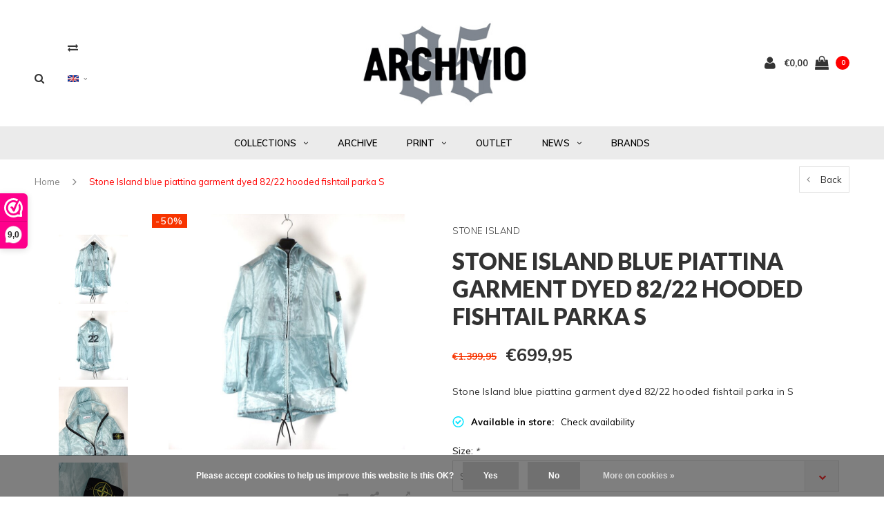

--- FILE ---
content_type: text/html;charset=utf-8
request_url: https://www.archivio85.com/en/stone-island-blue-piattina-garment-dyed-145579387.html
body_size: 16563
content:
<!DOCTYPE html>
<html lang="en">
  <head>
    
    <meta charset="utf-8"/>
<!-- [START] 'blocks/head.rain' -->
<!--

  (c) 2008-2026 Lightspeed Netherlands B.V.
  http://www.lightspeedhq.com
  Generated: 29-01-2026 @ 23:51:45

-->
<link rel="canonical" href="https://www.archivio85.com/en/stone-island-blue-piattina-garment-dyed-145579387.html"/>
<link rel="alternate" href="https://www.archivio85.com/en/index.rss" type="application/rss+xml" title="New products"/>
<link href="https://cdn.webshopapp.com/assets/cookielaw.css?2025-02-20" rel="stylesheet" type="text/css"/>
<meta name="robots" content="noodp,noydir"/>
<meta name="google-site-verification" content="bJsFfsgpuk5nRM696mK5Ws5d5k5dzCQeeZQa_FHBZrI"/>
<meta property="og:url" content="https://www.archivio85.com/en/stone-island-blue-piattina-garment-dyed-145579387.html?source=facebook"/>
<meta property="og:site_name" content="Archivio85"/>
<meta property="og:title" content="Stone Island blue piattina garment dyed 82/22 hooded fishtail parka S"/>
<meta property="og:description" content="Order your vintage Stone Island gear at Archivio85|Same day dispatch|Shipping from Holland|Safe payment|14 Days no hassle returns. "/>
<meta property="og:image" content="https://cdn.webshopapp.com/shops/278898/files/435568403/stone-island-stone-island-blue-piattina-garment-dy.jpg"/>
<!--[if lt IE 9]>
<script src="https://cdn.webshopapp.com/assets/html5shiv.js?2025-02-20"></script>
<![endif]-->
<!-- [END] 'blocks/head.rain' -->
    <title>Stone Island blue piattina garment dyed 82/22 hooded fishtail parka S - Archivio85</title>
    <meta name="description" content="Order your vintage Stone Island gear at Archivio85|Same day dispatch|Shipping from Holland|Safe payment|14 Days no hassle returns. " />
    <meta name="keywords" content="Archivio85, Stone Island, vintage, archive, archivio, archive piece" />
    <meta name="viewport" content="width=device-width, initial-scale=1.0">
    <meta name="apple-mobile-web-app-capable" content="yes">
    <meta name="apple-mobile-web-app-status-bar-style" content="black">
    
    <link rel="shortcut icon" href="https://cdn.webshopapp.com/shops/278898/themes/117410/assets/favicon.ico?20220918133240" type="image/x-icon" />
    <link rel="preload" href="https://fonts.googleapis.com/css?family=Muli:300,400,500,600,700,800,900%7CLato:300,400,500,600,700,800,900&display=swap" as="style">
    <link rel="stylesheet" href="https://fonts.googleapis.com/css?family=Muli:300,400,500,600,700,800,900%7CLato:300,400,500,600,700,800,900&display=swap" type="text/css">
    <link rel="stylesheet" href="https://cdn.webshopapp.com/shops/278898/themes/117410/assets/bootstrap.css?2023102520480820210105161835">
    <link rel="stylesheet" href="https://cdn.webshopapp.com/shops/278898/themes/117410/assets/font-awesome-min.css?2023102520480820210105161835">
    <link rel="stylesheet" href="https://cdn.webshopapp.com/shops/278898/themes/117410/assets/ionicons.css?2023102520480820210105161835">
    <link rel="stylesheet" href="https://cdn.webshopapp.com/shops/278898/themes/117410/assets/transition.css?2023102520480820210105161835">
    <link rel="stylesheet" href="https://cdn.webshopapp.com/shops/278898/themes/117410/assets/dropdown.css?2023102520480820210105161835">
    <link rel="stylesheet" href="https://cdn.webshopapp.com/shops/278898/themes/117410/assets/checkbox.css?2023102520480820210105161835">
    <link rel="stylesheet" href="https://cdn.webshopapp.com/shops/278898/themes/117410/assets/owl-carousel.css?2023102520480820210105161835">
    <link rel="stylesheet" href="https://cdn.webshopapp.com/shops/278898/themes/117410/assets/jquery-fancybox.css?2023102520480820210105161835">
    <link rel="stylesheet" href="https://cdn.webshopapp.com/shops/278898/themes/117410/assets/jquery-custom-scrollbar.css?2023102520480820210105161835">
          <link rel="stylesheet" href="https://cdn.webshopapp.com/shops/278898/themes/117410/assets/style.css?2023102520480820210105161835?123443" />
      <link rel="stylesheet" href="https://cdn.webshopapp.com/shops/278898/themes/117410/assets/responsive.css?2023102520480820210105161835">
      <link rel="stylesheet" href="https://cdn.webshopapp.com/shops/278898/themes/117410/assets/settings.css?2023102520480820210105161835">
        <link rel="stylesheet" href="https://cdn.webshopapp.com/assets/gui-2-0.css?2025-02-20">
    <link rel="stylesheet" href="https://cdn.webshopapp.com/assets/gui-responsive-2-0.css?2025-02-20" />
    <link rel="stylesheet" href="https://cdn.webshopapp.com/shops/278898/themes/117410/assets/custom.css?2023102520480820210105161835">
    <link rel="stylesheet" href="https://cdn.webshopapp.com/shops/278898/themes/117410/assets/new.css?2023102520480820210105161835">
    <link rel="stylesheet" href="https://cdn.webshopapp.com/shops/278898/themes/117410/assets/wsa-css.css?2023102520480820210105161835">
    <link rel="stylesheet" href="https://cdn.webshopapp.com/shops/278898/themes/117410/assets/jquery.bxslider.min.css?2023102520480820210105161835">
    
    <script src="https://cdn.webshopapp.com/assets/jquery-1-9-1.js?2025-02-20"></script>
    <script src="https://cdn.webshopapp.com/assets/jquery-ui-1-10-1.js?2025-02-20"></script>
    <script type="text/javascript" src="//cdnjs.cloudflare.com/ajax/libs/jqueryui-touch-punch/0.2.3/jquery.ui.touch-punch.min.js"></script>
        <script type="text/javascript" src="https://cdn.webshopapp.com/shops/278898/themes/117410/assets/transition.js?2023102520480820210105161835"></script>
    <script type="text/javascript" src="https://cdn.webshopapp.com/shops/278898/themes/117410/assets/dropdown.js?2023102520480820210105161835"></script>
    <script type="text/javascript" src="https://cdn.webshopapp.com/shops/278898/themes/117410/assets/checkbox.js?2023102520480820210105161835"></script>
    <script type="text/javascript" src="https://cdn.webshopapp.com/shops/278898/themes/117410/assets/owl-carousel.js?2023102520480820210105161835"></script>
    <script type="text/javascript" src="https://cdn.webshopapp.com/shops/278898/themes/117410/assets/jquery-fancybox.js?2023102520480820210105161835"></script>
    <script type="text/javascript" src="https://cdn.webshopapp.com/shops/278898/themes/117410/assets/jquery-custom-scrollbar.js?2023102520480820210105161835"></script>
    <script type="text/javascript" src="https://cdn.webshopapp.com/shops/278898/themes/117410/assets/jquery-countdown-min.js?2023102520480820210105161835"></script>
        	<script type="text/javascript" src="https://cdn.webshopapp.com/shops/278898/themes/117410/assets/global.js?2023102520480820210105161835"></script>
		    <script type="text/javascript" src="https://cdn.webshopapp.com/shops/278898/themes/117410/assets/jquery.bxslider.min.js?2023102520480820210105161835"></script>
    <script type="text/javascript" src="https://cdn.webshopapp.com/shops/278898/themes/117410/assets/jcarousel.js?2023102520480820210105161835"></script>
    <script type="text/javascript" src="https://cdn.webshopapp.com/assets/gui.js?2025-02-20"></script>
    <script type="text/javascript" src="https://cdn.webshopapp.com/assets/gui-responsive-2-0.js?2025-02-20"></script>

        <meta name="msapplication-config" content="https://cdn.webshopapp.com/shops/278898/themes/117410/assets/browserconfig.xml?2023102520480820210105161835">
<meta property="og:title" content="Stone Island blue piattina garment dyed 82/22 hooded fishtail parka S">
<meta property="og:type" content="website"> 
<meta property="og:description" content="Order your vintage Stone Island gear at Archivio85|Same day dispatch|Shipping from Holland|Safe payment|14 Days no hassle returns. ">
<meta property="og:site_name" content="Archivio85">
<meta property="og:url" content="https://www.archivio85.com/">
<meta property="og:image" content="https://cdn.webshopapp.com/shops/278898/themes/117410/assets/first-image-1.jpg?2023102520480820210105161835">
<meta name="twitter:title" content="Stone Island blue piattina garment dyed 82/22 hooded fishtail parka S">
<meta name="twitter:description" content="Order your vintage Stone Island gear at Archivio85|Same day dispatch|Shipping from Holland|Safe payment|14 Days no hassle returns. ">
<meta name="twitter:site" content="Archivio85">
<meta name="twitter:card" content="https://cdn.webshopapp.com/shops/278898/themes/117410/assets/logo.png?20220918133240">
<meta name="twitter:image" content="https://cdn.webshopapp.com/shops/278898/themes/117410/assets/first-image-1.jpg?2023102520480820210105161835">
<script type="application/ld+json">
  [
        {
      "@context": "http://schema.org",
      "@type": "Product", 
      "name": "Stone Island Stone Island blue piattina garment dyed 82/22 hooded fishtail parka S",
      "url": "https://www.archivio85.com/en/stone-island-blue-piattina-garment-dyed-145579387.html",
            "brand": {
        "@type": "Brand",
        "name": "Stone Island"
      },
            "description": "Order your vintage Stone Island gear at Archivio85|Same day dispatch|Shipping from Holland|Safe payment|14 Days no hassle returns. ",      "image": "https://cdn.webshopapp.com/shops/278898/files/435568403/300x250x2/stone-island-stone-island-blue-piattina-garment-dy.jpg",                        "offers": {
        "@type": "Offer",
        "price": "699.95",        "url": "https://www.archivio85.com/en/stone-island-blue-piattina-garment-dyed-145579387.html",
        "priceValidUntil": "2027-01-29",
        "priceCurrency": "EUR",
          "availability": "https://schema.org/InStock",
          "inventoryLevel": "1"
              }
          },
        {
      "@context": "http://schema.org/",
      "@type": "Organization",
      "url": "https://www.archivio85.com/",
      "name": "Archivio85",
      "legalName": "Archivio85",
      "description": "Order your vintage Stone Island gear at Archivio85|Same day dispatch|Shipping from Holland|Safe payment|14 Days no hassle returns. ",
      "logo": "https://cdn.webshopapp.com/shops/278898/themes/117410/assets/logo.png?20220918133240",
      "image": "https://cdn.webshopapp.com/shops/278898/themes/117410/assets/first-image-1.jpg?2023102520480820210105161835",
      "contactPoint": {
        "@type": "ContactPoint",
        "contactType": "Customer service",
        "telephone": ""
      },
      "address": {
        "@type": "PostalAddress",
        "streetAddress": "",
        "addressLocality": "",
        "postalCode": "",
        "addressCountry": "EN"
      }
      ,
      "aggregateRating": {
          "@type": "AggregateRating",
          "bestRating": "10",
          "worstRating": "1",
          "ratingValue": "9,7",
          "reviewCount": "360",
          "url":"https://dashboard.webwinkelkeur.nl/ratings/add/1206449?lang=en"
      }
          },
    { 
      "@context": "http://schema.org", 
      "@type": "WebSite", 
      "url": "https://www.archivio85.com/", 
      "name": "Archivio85",
      "description": "Order your vintage Stone Island gear at Archivio85|Same day dispatch|Shipping from Holland|Safe payment|14 Days no hassle returns. ",
      "author": [
        {
          "@type": "Organization",
          "url": "https://www.dmws.nl/",
          "name": "DMWS B.V.",
          "address": {
            "@type": "PostalAddress",
            "streetAddress": "Klokgebouw 195 (Strijp-S)",
            "addressLocality": "Eindhoven",
            "addressRegion": "NB",
            "postalCode": "5617 AB",
            "addressCountry": "NL"
          }
        }
      ]
    }
  ]
</script>    <!--[if lt IE 9]>
    <link rel="stylesheet" href="https://cdn.webshopapp.com/shops/278898/themes/117410/assets/style-ie.css?2023102520480820210105161835" />
    <![endif]-->
  </head>
  <body id="body">  
    
  <ul class="hidden-data hidden" style="display:none !important;"><li>278898</li><li>117410</li><li>nee</li><li>en</li><li>live</li><li>info//archivio85/com</li><li>https://www.archivio85.com/en/</li></ul>
    
      

<div class="cart-dropdown">
  <div class="cart-title">Cart<span class="items">(0 Products)</span></div>
  <a href="javascript:void(0)" class="close-cart-drp"><i class="fa fa-close"></i></a>

  <div class="cart-body">
    <div class="cart-products grid column-orient center">
          </div>
  </div>
  <div class="empty-cart">
  No products found
</div>
</div>
<div class="menu-wrap ">
    <div class="close-menu"><i class="ion ion-ios-close-empty"></i></div>
    <div class="menu-box">
      <div class="menu-logo large"><a href="https://www.archivio85.com/en/"><img src="https://cdn.webshopapp.com/shops/278898/themes/117410/assets/logo-light.png?20220918133240" alt="Archivio85"></a></div>
        <ul>
          <li><a href="https://www.archivio85.com/en/">Home</a></li>
                      <li><a href="https://www.archivio85.com/en/collections/">COLLECTIONS</a><span class="more-cats"><span class="plus-min"></span></span>                              <ul class="sub ">
                                      <li><a href="https://www.archivio85.com/en/collections/jackets-coats/">Jackets &amp; Coats</a>                                          </li>
                                      <li><a href="https://www.archivio85.com/en/collections/knitwear/">Knitwear</a>                                          </li>
                                      <li><a href="https://www.archivio85.com/en/collections/fleecewear/">Fleecewear</a>                                          </li>
                                      <li><a href="https://www.archivio85.com/en/collections/shirts/">Shirts</a>                                          </li>
                                      <li><a href="https://www.archivio85.com/en/collections/polo-shirts/">Polo shirts</a>                                          </li>
                                      <li><a href="https://www.archivio85.com/en/collections/t-shirts/">T-shirts</a>                                          </li>
                                      <li><a href="https://www.archivio85.com/en/collections/trousers/">Trousers</a>                                          </li>
                                      <li><a href="https://www.archivio85.com/en/collections/shorts/">Shorts</a>                                          </li>
                                      <li><a href="https://www.archivio85.com/en/collections/shoes/">Shoes</a>                                          </li>
                                      <li><a href="https://www.archivio85.com/en/collections/headwear/">Headwear</a>                                          </li>
                                      <li><a href="https://www.archivio85.com/en/collections/accessories/">Accessories</a>                                          </li>
                                      <li><a href="https://www.archivio85.com/en/collections/bags/">Bags</a>                                          </li>
                                  </ul>
                          </li>
                      <li><a href="https://www.archivio85.com/en/archive/">ARCHIVE</a>                          </li>
                      <li><a href="https://www.archivio85.com/en/print/">PRINT</a><span class="more-cats"><span class="plus-min"></span></span>                              <ul class="sub ">
                                      <li><a href="https://www.archivio85.com/en/print/magazines/">Magazines</a>                                          </li>
                                      <li><a href="https://www.archivio85.com/en/print/books/">Books</a>                                          </li>
                                      <li><a href="https://www.archivio85.com/en/print/art/">Art</a>                                          </li>
                                  </ul>
                          </li>
                      <li><a href="https://www.archivio85.com/en/outlet/">OUTLET</a>                          </li>
          
                              	<li class=""><a href="https://www.archivio85.com/en/blogs/news/">NEWS</a><span class="more-cats"><span class="plus-min"></span></span>
              <ul class="sub">
                                  <li><a href="https://www.archivio85.com/en/blogs/news/black-friday-sale-023/">BLACK FRIDAY SALE &#039;023</a>
                  </li>
                                  <li><a href="https://www.archivio85.com/en/blogs/news/black-friday-2022/">BLACK FRIDAY 2022</a>
                  </li>
                                  <li><a href="https://www.archivio85.com/en/blogs/news/ideas-from-massimo-osti-x-bright-magazine/">IDEAS FROM MASSIMO OSTI x BRIGHT MAGAZINE</a>
                  </li>
                                  <li><a href="https://www.archivio85.com/en/blogs/news/black-friday-weekend-2021/">BLACK FRIDAY WEEKEND 2021</a>
                  </li>
                                  <li><a href="https://www.archivio85.com/en/blogs/news/merry-christmas-2020/">MERRY CHRISTMAS 2020</a>
                  </li>
                              </ul>
        		</li>
                                      <li class=""><a href="https://www.archivio85.com/en/brands/">BRANDS</a></li>
                              
          
                    <li><a href="javascript:;">Language: <strong>EN</strong></a><span class="more-cats"><span class="plus-min"></span></span>
            <ul>
                                   <li><a href="https://www.archivio85.com/nl/go/product/145579387"  title="Nederlands" lang="nl">Nederlands</a></li>
                                   <li><a href="https://www.archivio85.com/en/go/product/145579387"  title="English" lang="en">English</a></li>
                          </ul>
          </li>
          
                    <li><a href="javascript:;">Currency: <strong>€</strong></a><span class="more-cats"><span class="plus-min"></span></span>
            <ul>
                              <li class="active"><a href="https://www.archivio85.com/en/session/currency/eur/">eur (€)</a></li>
                              <li><a href="https://www.archivio85.com/en/session/currency/gbp/">gbp (£)</a></li>
                              <li><a href="https://www.archivio85.com/en/session/currency/usd/">usd ($)</a></li>
                          </ul>
          </li>
          
        </ul>

    </div>
  </div>

  <div class="body-wrap">
    <header id="header">
      <div class="main-header">
        <div class="container">
          <div class="main-header-inner">
            <div class="grid center">
              <div class=" grid-cell search-right-icon search-icon-global language-bar-wrapper hidden-sm hidden-xs">
                <a class="search-icon-self " href="javascript:void(0)"><i class="fa fa-search"></i></a>
                <ul class="language-bar ">
                                   <li class="exchange-icon-head hidden-xs hidden-sm"><a href="https://www.archivio85.com/en/compare/" title="Compare"><i class="fa fa-exchange" aria-hidden="true"></i></a></li>
                   
                  
                                     





  <div class="language-bar-wrapper">
    <ul class="language-bar">
     <li class="custom-dropdown custom-language custom-language-en"><span></span><i class="fa fa-angle-down" aria-hidden="true"></i>
        <div class="custom-languages">
          <div class="options">
            <div class="option languageOptions">
              <label>Language:</label>
              <div class="ui selection dropdown">
                              <input type="hidden" name="custom-language" value="https://www.archivio85.com/en/">
                              <i class="dropdown icon"></i>
                              <div class="default text no-cur-language-wrapper custom-language custom-language-en"><span></span>English</div>
                <div class="menu">
                                    <div class="item custom-language custom-language-nl" data-value="https://www.archivio85.com/nl/go/product/145579387">
                  <a href="https://www.archivio85.com/nl/go/product/145579387" title="Nederlands" lang="">Nederlands</a>  
                  </div>
                                    <div class="item custom-language custom-language-en" data-value="https://www.archivio85.com/en/go/product/145579387">
                  <a href="https://www.archivio85.com/en/go/product/145579387" title="English" lang="">English</a>  
                  </div>
                                  </div>
              </div>
            </div>
                        <div class="option currencyOptions">
              <label>Currency:</label>
              <div class="ui selection dropdown">
                <input type="hidden" name="custom-currency" value="https://www.archivio85.com/en/session/currency/eur/">
                <i class="dropdown icon"></i>
                <div class="default text">€</div>
                <div class="menu">
                                    <div class="item" data-value="https://www.archivio85.com/en/session/currency/eur/"><a href="https://www.archivio85.com/en/session/currency/eur/">€</a></div>
                                    <div class="item" data-value="https://www.archivio85.com/en/session/currency/gbp/"><a href="https://www.archivio85.com/en/session/currency/gbp/">£</a></div>
                                    <div class="item" data-value="https://www.archivio85.com/en/session/currency/usd/"><a href="https://www.archivio85.com/en/session/currency/usd/">$</a></div>
                                  </div>
              </div>
            </div>
                      </div>
        </div>

      </li>
    </ul>
  </div>
                
                </ul>
              </div>


              <div class="grid-cell mobilemenu-btn hidden-md hidden-lg"><a class="open-menu" href="javascript:;"><?xml version="1.0" encoding="utf-8"?>
<!-- Generator: Adobe Illustrator 20.1.0, SVG Export Plug-In . SVG Version: 6.00 Build 0)  -->
<svg version="1.1" id="Capa_1" xmlns="http://www.w3.org/2000/svg" xmlns:xlink="http://www.w3.org/1999/xlink" x="0px" y="0px"
	 viewBox="0 0 352 352" style="enable-background:new 0 0 352 352;" xml:space="preserve">
<style type="text/css">
	
</style>
<g>
	<g>
		<path class="menuicon-svg" d="M0,56v48h48V56H0z M80,56v48h224V56H80z M0,152v48h48v-48H0z M80,152v48h160v-48H80z M0,248v48h48v-48H0z
			 M80,248v48h272v-48H80z"/>
	</g>
</g>
</svg></a></div>
              <div class="grid-cell search-narrow-show visible-xs visible-sm">
                <a class="search-icon-self  " href="javascript:void(0)"><i class="fa fa-search"></i></a>
              </div>


              <div class="grid-cell center logo-center-tab logo-mobile-move-center logo large"><a href="https://www.archivio85.com/en/"><img src="https://cdn.webshopapp.com/shops/278898/themes/117410/assets/logo.png?20220918133240" alt="Archivio85" width="170"></a></div>

              
                            
                            
              <div class="grid-cell cart-block-wrap cart">
                <div class="grid center justify-end">
                                                      <div class="grid-cell grow0 user-login-block">
                                          <div class="dark"><a href="https://www.archivio85.com/en/account/"><i class="fa fa-user"></i></a></div>
                                      </div>
                  <div class="grid-cell grow0 ">
                    <a href="javascript:;" class="open-cart">

                      <span class="text hidden-xs">
                                                €0,00
                                              </span>
                      <span class="icon"><i class="fa fa-shopping-bag"></i></span>
                      <span class="items">0</span>
                    </a>
                  </div>
                </div>
              </div>
            </div>
          </div>
        </div>
        
        <div class="main-menu hidden-xs hidden-sm ">
          <div class="container">
            <ul class="">
              
              

                                          <li class="with-small-menu"><a href="https://www.archivio85.com/en/collections/">COLLECTIONS<i class="fa fa-angle-down" aria-hidden="true"></i></a>
                
                <ul class="small-dropdown">
                                    <li>
                    <a href="https://www.archivio85.com/en/collections/jackets-coats/">Jackets &amp; Coats</a>
                    
                  </li>
                                    <li>
                    <a href="https://www.archivio85.com/en/collections/knitwear/">Knitwear</a>
                    
                  </li>
                                    <li>
                    <a href="https://www.archivio85.com/en/collections/fleecewear/">Fleecewear</a>
                    
                  </li>
                                    <li>
                    <a href="https://www.archivio85.com/en/collections/shirts/">Shirts</a>
                    
                  </li>
                                    <li>
                    <a href="https://www.archivio85.com/en/collections/polo-shirts/">Polo shirts</a>
                    
                  </li>
                                    <li>
                    <a href="https://www.archivio85.com/en/collections/t-shirts/">T-shirts</a>
                    
                  </li>
                                    <li>
                    <a href="https://www.archivio85.com/en/collections/trousers/">Trousers</a>
                    
                  </li>
                                    <li>
                    <a href="https://www.archivio85.com/en/collections/shorts/">Shorts</a>
                    
                  </li>
                                    <li>
                    <a href="https://www.archivio85.com/en/collections/shoes/">Shoes</a>
                    
                  </li>
                                    <li>
                    <a href="https://www.archivio85.com/en/collections/headwear/">Headwear</a>
                    
                  </li>
                                    <li>
                    <a href="https://www.archivio85.com/en/collections/accessories/">Accessories</a>
                    
                  </li>
                                    <li>
                    <a href="https://www.archivio85.com/en/collections/bags/">Bags</a>
                    
                  </li>
                                  </ul>

                              </li>
                            <li class="with-small-menu"><a href="https://www.archivio85.com/en/archive/">ARCHIVE</a>
                              </li>
                            <li class="with-small-menu"><a href="https://www.archivio85.com/en/print/">PRINT<i class="fa fa-angle-down" aria-hidden="true"></i></a>
                
                <ul class="small-dropdown">
                                    <li>
                    <a href="https://www.archivio85.com/en/print/magazines/">Magazines</a>
                    
                  </li>
                                    <li>
                    <a href="https://www.archivio85.com/en/print/books/">Books</a>
                    
                  </li>
                                    <li>
                    <a href="https://www.archivio85.com/en/print/art/">Art</a>
                    
                  </li>
                                  </ul>

                              </li>
                            <li class="with-small-menu"><a href="https://www.archivio85.com/en/outlet/">OUTLET</a>
                              </li>
                            
              
                                          <li class="with-small-menu"><a href="https://www.archivio85.com/en/blogs/news/">NEWS<i class="fa fa-angle-down" aria-hidden="true"></i></a>
                <ul class="small-dropdown">
                                    <li>
                    <a href="https://www.archivio85.com/en/blogs/news/black-friday-sale-023/">BLACK FRIDAY SALE &#039;023</a>
                  </li>
                                    <li>
                    <a href="https://www.archivio85.com/en/blogs/news/black-friday-2022/">BLACK FRIDAY 2022</a>
                  </li>
                                    <li>
                    <a href="https://www.archivio85.com/en/blogs/news/ideas-from-massimo-osti-x-bright-magazine/">IDEAS FROM MASSIMO OSTI x BRIGHT MAGAZINE</a>
                  </li>
                                    <li>
                    <a href="https://www.archivio85.com/en/blogs/news/black-friday-weekend-2021/">BLACK FRIDAY WEEKEND 2021</a>
                  </li>
                                    <li>
                    <a href="https://www.archivio85.com/en/blogs/news/merry-christmas-2020/">MERRY CHRISTMAS 2020</a>
                  </li>
                                  </ul>
              </li>
                            
                            <li class="with-small-menu"><a href="https://www.archivio85.com/en/brands/">BRANDS<i class="fa fa-angle-down" aria-hidden="true"></i></a>
                <ul class="small-dropdown">
                                    <li><a href="https://www.archivio85.com/en/brands/cp-company/">C.P. Company</a></li>
                                    <li><a href="https://www.archivio85.com/en/brands/creative-juice-mcr/">Creative Juice MCR</a></li>
                                    <li><a href="https://www.archivio85.com/en/brands/lockhart/">Lockhart</a></li>
                                    <li><a href="https://www.archivio85.com/en/brands/mastrum/">MA.STRUM</a></li>
                                    <li><a href="https://www.archivio85.com/en/brands/marshall-artist/">Marshall Artist</a></li>
                                    <li><a href="https://www.archivio85.com/en/brands/paul-shark/">Paul &amp; Shark</a></li>
                                    <li><a href="https://www.archivio85.com/en/brands/peaceful-hooligan/">Peaceful Hooligan</a></li>
                                    <li><a href="https://www.archivio85.com/en/brands/peaceful-production/">Peaceful Production</a></li>
                                    <li><a href="https://www.archivio85.com/en/brands/stone-island/">Stone Island</a></li>
                                    <li><a href="https://www.archivio85.com/en/brands/weekend-offender/">Weekend Offender</a></li>
                                  </ul>
              </li>
              
                            
              
            </ul>
          </div>
        </div>

        <div class="grid-cell mobile-search">
          <form action="https://www.archivio85.com/en/search/" method="get" id="formSearchMobile">
            <input type="text" name="q" autocomplete="off"  value="" placeholder="Search..."/>
          </form>
        </div>

      </div>

      

      
              <div class="productPage-sticky hidden-sm hidden-xs">
          <div class="container">
            <div class="grid center">

              <div class="grid-cell productSticky-image">
                <img src="https://cdn.webshopapp.com/shops/278898/files/435568403/100x100x2/stone-island-stone-island-blue-piattina-garment-dy.jpg" width="100%" alt="Stone Island Stone Island blue piattina garment dyed 82/22 hooded fishtail parka S" title="Stone Island Stone Island blue piattina garment dyed 82/22 hooded fishtail parka S" />
              </div>
              <div class="stickerDivider"></div>
              <div class="grid-cell center productSticky-title">
                <div class="productSticky-title-wrapper">
                  <a href="https://www.archivio85.com/en/stone-island-blue-piattina-garment-dyed-145579387.html" title="Stone Island Stone Island blue piattina garment dyed 82/22 hooded fishtail parka S" class="title">
                                          Stone Island blue piattina garment dyed 82/22 hooded fishtail parka S                   </a>

                  <div class="reviews">
                                      </div>
                </div>
              </div>
              <div class="stickerDivider"></div>
              <div class="grid-cell noflex center productSticky-price">
                <div class="price">
                 <span class="old-price">
                                                        €1.399,95
                                                                        </span>
                  <span class="new-price">
                                        €699,95                                      </span>
                               </div>
              </div>
              <div class="stickerDivider"></div>
              <div class="grid-cell productSticky-quanity product-info">
                <div class="cart">
                  <form action="https://www.archivio85.com/en/cart/add/287391282/" id="product_configure_form_sec" method="post">
                  <div class="change">
                    <a href="javascript:;" data-way="down"  class="down change-q">-</a>
                    <input id="product-q" type="text" name="quantity" value="1" />
                    <a href="javascript:;" data-way="up"  class="up change-q">+</a>
                  </div>
                  <a href="javascript:;" onclick="$('#product_configure_form_sec').submit();" class="btn" title="Add to cart">+ Add to cart</a>
                  </form>
                </div>
              </div>
            </div>
          </div>
        </div>
            <div id="search" class="search right-search-tab right-search-dropdown  search-mob-hidden-input">
        <form action="https://www.archivio85.com/en/search/" method="get" id="formSearch">
                    <input class="searbar-input" type="text" name="q" autocomplete="off"  value="" placeholder="Search..."/>
          <span class="search-text-remover"><i class="fa fa-close"></i></span>

          <div class="autocomplete">
            <div class="search-products products-livesearch grid center wrap"></div>
            <div class="more"><a href="#">View all results <span>(0)</span></a></div>
            <div class="notfound">No products found...</div>
          </div>

        </form>
      </div>
    </header>   
    
    <main>
      <div class="container   main-content">
        
<div class="message-container all-products-message">
  <div class="container">
    <div class="messages">
      <div class="message success">
        <div class="icon"><i class="fa fa-check" aria-hidden="true"></i></div>
        <div class="text">
          <ul>
            <li>All products are added to your cart.</li>
          </ul>
        </div>
      </div>
    </div>
  </div>
</div>        
                	<div class="page-top hidden-xs row">
  <div class="col-sm-9 col-md-9 hidden-xs breadcrumbs">
    <a href="https://www.archivio85.com/en/" title="Home">Home</a>
    
        <span class="bread-divider"><i class="fa fa-angle-right" aria-hidden="true"></i></span>
    <a class="last" href="https://www.archivio85.com/en/stone-island-blue-piattina-garment-dyed-145579387.html">Stone Island blue piattina garment dyed 82/22 hooded fishtail parka S</a>
      </div>  
  
  <div class="back-box col-sm-3 col-md-3">
    <a class="back-to " href="https://www.archivio85.com/en/"><span class="hidden-xs">Back</span><span class="hidden-sm hidden-md hidden-lg">Back</span></a>
  </div>
  
</div>
<div class="row productpage">
  
        
  <div class="col-xs-12">
    <div class="row">
      <div class="col-xs-12">
        <div class="col-lg-6 col-md-6 col-sm-12 col-xs-12">
          <div class="mobile-product-top-wrapper visible-xs">
            <div class="mobile-product-topimage grid">
              <div class="brandname-block grid-cell">
                                <a href="https://www.archivio85.com/en/brands/stone-island/"><span class="product-brandname  caps">Stone Island</span></a>
                              </div>
              <div class="mob-back grid-cell text-right">
                <a href="https://www.archivio85.com/en/" class=""><i class="fa fa-angle-left"></i> Back</a>
              </div>  
            </div>  
          </div>
          
          
          <div class="mobile-product-title visible-xs">
                          <h1>Stone Island blue piattina garment dyed 82/22 hooded fishtail parka S</h1>
                          <div class="score-wrap hidden-sm hidden-md hidden-lg">
                            
              <div class="product-timings grid center">
                              </div>
              
                                          
            </div>
            
          </div>
                    <div class="col-sm-12 col-xs-12 col-md-3 hidden-xs hidden-sm">
            
            <div class="thumbs hidden-xs hidden-sm">
              <ul id="sync2" class="bxslider">
                                <li class="item"><img src="https://cdn.webshopapp.com/shops/278898/files/435568403/200x200x2/stone-island-stone-island-blue-piattina-garment-dy.jpg" alt="Stone Island blue piattina garment dyed 82/22 hooded fishtail parka S"></li>
                                <li class="item"><img src="https://cdn.webshopapp.com/shops/278898/files/435568401/200x200x2/stone-island-stone-island-blue-piattina-garment-dy.jpg" alt="Stone Island blue piattina garment dyed 82/22 hooded fishtail parka S"></li>
                                <li class="item"><img src="https://cdn.webshopapp.com/shops/278898/files/435568409/200x200x2/stone-island-stone-island-blue-piattina-garment-dy.jpg" alt="Stone Island blue piattina garment dyed 82/22 hooded fishtail parka S"></li>
                                <li class="item"><img src="https://cdn.webshopapp.com/shops/278898/files/435568411/200x200x2/stone-island-stone-island-blue-piattina-garment-dy.jpg" alt="Stone Island blue piattina garment dyed 82/22 hooded fishtail parka S"></li>
                                <li class="item"><img src="https://cdn.webshopapp.com/shops/278898/files/435568407/200x200x2/stone-island-stone-island-blue-piattina-garment-dy.jpg" alt="Stone Island blue piattina garment dyed 82/22 hooded fishtail parka S"></li>
                                <li class="item"><img src="https://cdn.webshopapp.com/shops/278898/files/435568406/200x200x2/stone-island-stone-island-blue-piattina-garment-dy.jpg" alt="Stone Island blue piattina garment dyed 82/22 hooded fishtail parka S"></li>
                                <li class="item"><img src="https://cdn.webshopapp.com/shops/278898/files/435568414/200x200x2/stone-island-stone-island-blue-piattina-garment-dy.jpg" alt="Stone Island blue piattina garment dyed 82/22 hooded fishtail parka S"></li>
                                <li class="item"><img src="https://cdn.webshopapp.com/shops/278898/files/435568416/200x200x2/stone-island-stone-island-blue-piattina-garment-dy.jpg" alt="Stone Island blue piattina garment dyed 82/22 hooded fishtail parka S"></li>
                              </ul>
            </div>
            
          </div>
                    <div class="col-sm-12 col-xs-12  col-md-9 ">
            <div class="product-image-wrap">
                            <div class="productpagelabel sale">-50%</div>
                            <div id="sync1" class="owl-carousel">
                                <div class="item">
                   <a rel="gallery1" href="https://cdn.webshopapp.com/shops/278898/files/435568403/stone-island-stone-island-blue-piattina-garment-dy.jpg" class="product-fancy"><img src="https://cdn.webshopapp.com/shops/278898/files/435568403/800x700x2/stone-island-stone-island-blue-piattina-garment-dy.jpg" alt="Stone Island blue piattina garment dyed 82/22 hooded fishtail parka S"> </a>
                    <div class="product-zoomer-block grid justify-end hidden-xs hidden-sm">
                      
                                                                  <div class="product-compare link grid-cell grow0 hidden-sm">
                        <a href="https://www.archivio85.com/en/compare/add/287391282/"><i class="fa fa-exchange" aria-hidden="true"></i></a>
                      </div>
                                            <div class="product-shares grid-cell grow0">
                        <a href="javascript:void(0)">
                          <i class="fa fa-share-alt" aria-hidden="true"></i>
                        </a>
                        <div class="share-drop grid center">
                          <div class="grid-cell"><a onclick="return !window.open(this.href,'Stone Island blue piattina garment dyed 82/22 hooded fishtail parka S', 'width=500,height=500')" target="_blank" href="https://www.facebook.com/sharer/sharer.php?u=https://www.archivio85.com/en/stone-island-blue-piattina-garment-dyed-145579387.html"><i class="fa fa-facebook"></i></a></div>
                          <div class="grid-cell"><a onclick="return !window.open(this.href,'Stone Island blue piattina garment dyed 82/22 hooded fishtail parka S', 'width=500,height=500')" target="_blank" href="https://twitter.com/home?status=Stone Island blue piattina garment dyed 82/22 hooded fishtail parka S"><i class="fa fa-twitter"></i></a></div>
                          <div class="grid-cell"><a onclick="return !window.open(this.href,'Stone Island blue piattina garment dyed 82/22 hooded fishtail parka S', 'width=500,height=500')" target="_blank" href="https://pinterest.com/pin/create/button/?url=https://www.archivio85.com/en/stone-island-blue-piattina-garment-dyed-145579387.html&media=https://cdn.webshopapp.com/shops/278898/files/435568403/image.jpg&description=Stone Island blue piattina garment dyed 82/22 hooded fishtail parka in S"><i class="fa fa-pinterest-p"></i></a></div>
                          <div class="grid-cell"><a href="https://www.archivio85.com/en/service/?subject=Stone Island blue piattina garment dyed 82/22 hooded fishtail parka S" target="_blank" class="mail_contact"><i class="fa fa-envelope"></i></a></div>
                        </div>
                        
                      </div>
                      
                       <div class="enlarge hidden-xs grid-cell grow0"><a rel="gallery2" href="https://cdn.webshopapp.com/shops/278898/files/435568403/image.jpg" class="product-fancy"><i class="fa fa-expand" aria-hidden="true"></i></a></div>
                    </div>
                </div>
                                <div class="item">
                   <a rel="gallery1" href="https://cdn.webshopapp.com/shops/278898/files/435568401/stone-island-stone-island-blue-piattina-garment-dy.jpg" class="product-fancy"><img src="https://cdn.webshopapp.com/shops/278898/files/435568401/800x700x2/stone-island-stone-island-blue-piattina-garment-dy.jpg" alt="Stone Island blue piattina garment dyed 82/22 hooded fishtail parka S"> </a>
                    <div class="product-zoomer-block grid justify-end hidden-xs hidden-sm">
                      
                                                                  <div class="product-compare link grid-cell grow0 hidden-sm">
                        <a href="https://www.archivio85.com/en/compare/add/287391282/"><i class="fa fa-exchange" aria-hidden="true"></i></a>
                      </div>
                                            <div class="product-shares grid-cell grow0">
                        <a href="javascript:void(0)">
                          <i class="fa fa-share-alt" aria-hidden="true"></i>
                        </a>
                        <div class="share-drop grid center">
                          <div class="grid-cell"><a onclick="return !window.open(this.href,'Stone Island blue piattina garment dyed 82/22 hooded fishtail parka S', 'width=500,height=500')" target="_blank" href="https://www.facebook.com/sharer/sharer.php?u=https://www.archivio85.com/en/stone-island-blue-piattina-garment-dyed-145579387.html"><i class="fa fa-facebook"></i></a></div>
                          <div class="grid-cell"><a onclick="return !window.open(this.href,'Stone Island blue piattina garment dyed 82/22 hooded fishtail parka S', 'width=500,height=500')" target="_blank" href="https://twitter.com/home?status=Stone Island blue piattina garment dyed 82/22 hooded fishtail parka S"><i class="fa fa-twitter"></i></a></div>
                          <div class="grid-cell"><a onclick="return !window.open(this.href,'Stone Island blue piattina garment dyed 82/22 hooded fishtail parka S', 'width=500,height=500')" target="_blank" href="https://pinterest.com/pin/create/button/?url=https://www.archivio85.com/en/stone-island-blue-piattina-garment-dyed-145579387.html&media=https://cdn.webshopapp.com/shops/278898/files/435568403/image.jpg&description=Stone Island blue piattina garment dyed 82/22 hooded fishtail parka in S"><i class="fa fa-pinterest-p"></i></a></div>
                          <div class="grid-cell"><a href="https://www.archivio85.com/en/service/?subject=Stone Island blue piattina garment dyed 82/22 hooded fishtail parka S" target="_blank" class="mail_contact"><i class="fa fa-envelope"></i></a></div>
                        </div>
                        
                      </div>
                      
                       <div class="enlarge hidden-xs grid-cell grow0"><a rel="gallery2" href="https://cdn.webshopapp.com/shops/278898/files/435568401/image.jpg" class="product-fancy"><i class="fa fa-expand" aria-hidden="true"></i></a></div>
                    </div>
                </div>
                                <div class="item">
                   <a rel="gallery1" href="https://cdn.webshopapp.com/shops/278898/files/435568409/stone-island-stone-island-blue-piattina-garment-dy.jpg" class="product-fancy"><img src="https://cdn.webshopapp.com/shops/278898/files/435568409/800x700x2/stone-island-stone-island-blue-piattina-garment-dy.jpg" alt="Stone Island blue piattina garment dyed 82/22 hooded fishtail parka S"> </a>
                    <div class="product-zoomer-block grid justify-end hidden-xs hidden-sm">
                      
                                                                  <div class="product-compare link grid-cell grow0 hidden-sm">
                        <a href="https://www.archivio85.com/en/compare/add/287391282/"><i class="fa fa-exchange" aria-hidden="true"></i></a>
                      </div>
                                            <div class="product-shares grid-cell grow0">
                        <a href="javascript:void(0)">
                          <i class="fa fa-share-alt" aria-hidden="true"></i>
                        </a>
                        <div class="share-drop grid center">
                          <div class="grid-cell"><a onclick="return !window.open(this.href,'Stone Island blue piattina garment dyed 82/22 hooded fishtail parka S', 'width=500,height=500')" target="_blank" href="https://www.facebook.com/sharer/sharer.php?u=https://www.archivio85.com/en/stone-island-blue-piattina-garment-dyed-145579387.html"><i class="fa fa-facebook"></i></a></div>
                          <div class="grid-cell"><a onclick="return !window.open(this.href,'Stone Island blue piattina garment dyed 82/22 hooded fishtail parka S', 'width=500,height=500')" target="_blank" href="https://twitter.com/home?status=Stone Island blue piattina garment dyed 82/22 hooded fishtail parka S"><i class="fa fa-twitter"></i></a></div>
                          <div class="grid-cell"><a onclick="return !window.open(this.href,'Stone Island blue piattina garment dyed 82/22 hooded fishtail parka S', 'width=500,height=500')" target="_blank" href="https://pinterest.com/pin/create/button/?url=https://www.archivio85.com/en/stone-island-blue-piattina-garment-dyed-145579387.html&media=https://cdn.webshopapp.com/shops/278898/files/435568403/image.jpg&description=Stone Island blue piattina garment dyed 82/22 hooded fishtail parka in S"><i class="fa fa-pinterest-p"></i></a></div>
                          <div class="grid-cell"><a href="https://www.archivio85.com/en/service/?subject=Stone Island blue piattina garment dyed 82/22 hooded fishtail parka S" target="_blank" class="mail_contact"><i class="fa fa-envelope"></i></a></div>
                        </div>
                        
                      </div>
                      
                       <div class="enlarge hidden-xs grid-cell grow0"><a rel="gallery2" href="https://cdn.webshopapp.com/shops/278898/files/435568409/image.jpg" class="product-fancy"><i class="fa fa-expand" aria-hidden="true"></i></a></div>
                    </div>
                </div>
                                <div class="item">
                   <a rel="gallery1" href="https://cdn.webshopapp.com/shops/278898/files/435568411/stone-island-stone-island-blue-piattina-garment-dy.jpg" class="product-fancy"><img src="https://cdn.webshopapp.com/shops/278898/files/435568411/800x700x2/stone-island-stone-island-blue-piattina-garment-dy.jpg" alt="Stone Island blue piattina garment dyed 82/22 hooded fishtail parka S"> </a>
                    <div class="product-zoomer-block grid justify-end hidden-xs hidden-sm">
                      
                                                                  <div class="product-compare link grid-cell grow0 hidden-sm">
                        <a href="https://www.archivio85.com/en/compare/add/287391282/"><i class="fa fa-exchange" aria-hidden="true"></i></a>
                      </div>
                                            <div class="product-shares grid-cell grow0">
                        <a href="javascript:void(0)">
                          <i class="fa fa-share-alt" aria-hidden="true"></i>
                        </a>
                        <div class="share-drop grid center">
                          <div class="grid-cell"><a onclick="return !window.open(this.href,'Stone Island blue piattina garment dyed 82/22 hooded fishtail parka S', 'width=500,height=500')" target="_blank" href="https://www.facebook.com/sharer/sharer.php?u=https://www.archivio85.com/en/stone-island-blue-piattina-garment-dyed-145579387.html"><i class="fa fa-facebook"></i></a></div>
                          <div class="grid-cell"><a onclick="return !window.open(this.href,'Stone Island blue piattina garment dyed 82/22 hooded fishtail parka S', 'width=500,height=500')" target="_blank" href="https://twitter.com/home?status=Stone Island blue piattina garment dyed 82/22 hooded fishtail parka S"><i class="fa fa-twitter"></i></a></div>
                          <div class="grid-cell"><a onclick="return !window.open(this.href,'Stone Island blue piattina garment dyed 82/22 hooded fishtail parka S', 'width=500,height=500')" target="_blank" href="https://pinterest.com/pin/create/button/?url=https://www.archivio85.com/en/stone-island-blue-piattina-garment-dyed-145579387.html&media=https://cdn.webshopapp.com/shops/278898/files/435568403/image.jpg&description=Stone Island blue piattina garment dyed 82/22 hooded fishtail parka in S"><i class="fa fa-pinterest-p"></i></a></div>
                          <div class="grid-cell"><a href="https://www.archivio85.com/en/service/?subject=Stone Island blue piattina garment dyed 82/22 hooded fishtail parka S" target="_blank" class="mail_contact"><i class="fa fa-envelope"></i></a></div>
                        </div>
                        
                      </div>
                      
                       <div class="enlarge hidden-xs grid-cell grow0"><a rel="gallery2" href="https://cdn.webshopapp.com/shops/278898/files/435568411/image.jpg" class="product-fancy"><i class="fa fa-expand" aria-hidden="true"></i></a></div>
                    </div>
                </div>
                                <div class="item">
                   <a rel="gallery1" href="https://cdn.webshopapp.com/shops/278898/files/435568407/stone-island-stone-island-blue-piattina-garment-dy.jpg" class="product-fancy"><img src="https://cdn.webshopapp.com/shops/278898/files/435568407/800x700x2/stone-island-stone-island-blue-piattina-garment-dy.jpg" alt="Stone Island blue piattina garment dyed 82/22 hooded fishtail parka S"> </a>
                    <div class="product-zoomer-block grid justify-end hidden-xs hidden-sm">
                      
                                                                  <div class="product-compare link grid-cell grow0 hidden-sm">
                        <a href="https://www.archivio85.com/en/compare/add/287391282/"><i class="fa fa-exchange" aria-hidden="true"></i></a>
                      </div>
                                            <div class="product-shares grid-cell grow0">
                        <a href="javascript:void(0)">
                          <i class="fa fa-share-alt" aria-hidden="true"></i>
                        </a>
                        <div class="share-drop grid center">
                          <div class="grid-cell"><a onclick="return !window.open(this.href,'Stone Island blue piattina garment dyed 82/22 hooded fishtail parka S', 'width=500,height=500')" target="_blank" href="https://www.facebook.com/sharer/sharer.php?u=https://www.archivio85.com/en/stone-island-blue-piattina-garment-dyed-145579387.html"><i class="fa fa-facebook"></i></a></div>
                          <div class="grid-cell"><a onclick="return !window.open(this.href,'Stone Island blue piattina garment dyed 82/22 hooded fishtail parka S', 'width=500,height=500')" target="_blank" href="https://twitter.com/home?status=Stone Island blue piattina garment dyed 82/22 hooded fishtail parka S"><i class="fa fa-twitter"></i></a></div>
                          <div class="grid-cell"><a onclick="return !window.open(this.href,'Stone Island blue piattina garment dyed 82/22 hooded fishtail parka S', 'width=500,height=500')" target="_blank" href="https://pinterest.com/pin/create/button/?url=https://www.archivio85.com/en/stone-island-blue-piattina-garment-dyed-145579387.html&media=https://cdn.webshopapp.com/shops/278898/files/435568403/image.jpg&description=Stone Island blue piattina garment dyed 82/22 hooded fishtail parka in S"><i class="fa fa-pinterest-p"></i></a></div>
                          <div class="grid-cell"><a href="https://www.archivio85.com/en/service/?subject=Stone Island blue piattina garment dyed 82/22 hooded fishtail parka S" target="_blank" class="mail_contact"><i class="fa fa-envelope"></i></a></div>
                        </div>
                        
                      </div>
                      
                       <div class="enlarge hidden-xs grid-cell grow0"><a rel="gallery2" href="https://cdn.webshopapp.com/shops/278898/files/435568407/image.jpg" class="product-fancy"><i class="fa fa-expand" aria-hidden="true"></i></a></div>
                    </div>
                </div>
                                <div class="item">
                   <a rel="gallery1" href="https://cdn.webshopapp.com/shops/278898/files/435568406/stone-island-stone-island-blue-piattina-garment-dy.jpg" class="product-fancy"><img src="https://cdn.webshopapp.com/shops/278898/files/435568406/800x700x2/stone-island-stone-island-blue-piattina-garment-dy.jpg" alt="Stone Island blue piattina garment dyed 82/22 hooded fishtail parka S"> </a>
                    <div class="product-zoomer-block grid justify-end hidden-xs hidden-sm">
                      
                                                                  <div class="product-compare link grid-cell grow0 hidden-sm">
                        <a href="https://www.archivio85.com/en/compare/add/287391282/"><i class="fa fa-exchange" aria-hidden="true"></i></a>
                      </div>
                                            <div class="product-shares grid-cell grow0">
                        <a href="javascript:void(0)">
                          <i class="fa fa-share-alt" aria-hidden="true"></i>
                        </a>
                        <div class="share-drop grid center">
                          <div class="grid-cell"><a onclick="return !window.open(this.href,'Stone Island blue piattina garment dyed 82/22 hooded fishtail parka S', 'width=500,height=500')" target="_blank" href="https://www.facebook.com/sharer/sharer.php?u=https://www.archivio85.com/en/stone-island-blue-piattina-garment-dyed-145579387.html"><i class="fa fa-facebook"></i></a></div>
                          <div class="grid-cell"><a onclick="return !window.open(this.href,'Stone Island blue piattina garment dyed 82/22 hooded fishtail parka S', 'width=500,height=500')" target="_blank" href="https://twitter.com/home?status=Stone Island blue piattina garment dyed 82/22 hooded fishtail parka S"><i class="fa fa-twitter"></i></a></div>
                          <div class="grid-cell"><a onclick="return !window.open(this.href,'Stone Island blue piattina garment dyed 82/22 hooded fishtail parka S', 'width=500,height=500')" target="_blank" href="https://pinterest.com/pin/create/button/?url=https://www.archivio85.com/en/stone-island-blue-piattina-garment-dyed-145579387.html&media=https://cdn.webshopapp.com/shops/278898/files/435568403/image.jpg&description=Stone Island blue piattina garment dyed 82/22 hooded fishtail parka in S"><i class="fa fa-pinterest-p"></i></a></div>
                          <div class="grid-cell"><a href="https://www.archivio85.com/en/service/?subject=Stone Island blue piattina garment dyed 82/22 hooded fishtail parka S" target="_blank" class="mail_contact"><i class="fa fa-envelope"></i></a></div>
                        </div>
                        
                      </div>
                      
                       <div class="enlarge hidden-xs grid-cell grow0"><a rel="gallery2" href="https://cdn.webshopapp.com/shops/278898/files/435568406/image.jpg" class="product-fancy"><i class="fa fa-expand" aria-hidden="true"></i></a></div>
                    </div>
                </div>
                                <div class="item">
                   <a rel="gallery1" href="https://cdn.webshopapp.com/shops/278898/files/435568414/stone-island-stone-island-blue-piattina-garment-dy.jpg" class="product-fancy"><img src="https://cdn.webshopapp.com/shops/278898/files/435568414/800x700x2/stone-island-stone-island-blue-piattina-garment-dy.jpg" alt="Stone Island blue piattina garment dyed 82/22 hooded fishtail parka S"> </a>
                    <div class="product-zoomer-block grid justify-end hidden-xs hidden-sm">
                      
                                                                  <div class="product-compare link grid-cell grow0 hidden-sm">
                        <a href="https://www.archivio85.com/en/compare/add/287391282/"><i class="fa fa-exchange" aria-hidden="true"></i></a>
                      </div>
                                            <div class="product-shares grid-cell grow0">
                        <a href="javascript:void(0)">
                          <i class="fa fa-share-alt" aria-hidden="true"></i>
                        </a>
                        <div class="share-drop grid center">
                          <div class="grid-cell"><a onclick="return !window.open(this.href,'Stone Island blue piattina garment dyed 82/22 hooded fishtail parka S', 'width=500,height=500')" target="_blank" href="https://www.facebook.com/sharer/sharer.php?u=https://www.archivio85.com/en/stone-island-blue-piattina-garment-dyed-145579387.html"><i class="fa fa-facebook"></i></a></div>
                          <div class="grid-cell"><a onclick="return !window.open(this.href,'Stone Island blue piattina garment dyed 82/22 hooded fishtail parka S', 'width=500,height=500')" target="_blank" href="https://twitter.com/home?status=Stone Island blue piattina garment dyed 82/22 hooded fishtail parka S"><i class="fa fa-twitter"></i></a></div>
                          <div class="grid-cell"><a onclick="return !window.open(this.href,'Stone Island blue piattina garment dyed 82/22 hooded fishtail parka S', 'width=500,height=500')" target="_blank" href="https://pinterest.com/pin/create/button/?url=https://www.archivio85.com/en/stone-island-blue-piattina-garment-dyed-145579387.html&media=https://cdn.webshopapp.com/shops/278898/files/435568403/image.jpg&description=Stone Island blue piattina garment dyed 82/22 hooded fishtail parka in S"><i class="fa fa-pinterest-p"></i></a></div>
                          <div class="grid-cell"><a href="https://www.archivio85.com/en/service/?subject=Stone Island blue piattina garment dyed 82/22 hooded fishtail parka S" target="_blank" class="mail_contact"><i class="fa fa-envelope"></i></a></div>
                        </div>
                        
                      </div>
                      
                       <div class="enlarge hidden-xs grid-cell grow0"><a rel="gallery2" href="https://cdn.webshopapp.com/shops/278898/files/435568414/image.jpg" class="product-fancy"><i class="fa fa-expand" aria-hidden="true"></i></a></div>
                    </div>
                </div>
                                <div class="item">
                   <a rel="gallery1" href="https://cdn.webshopapp.com/shops/278898/files/435568416/stone-island-stone-island-blue-piattina-garment-dy.jpg" class="product-fancy"><img src="https://cdn.webshopapp.com/shops/278898/files/435568416/800x700x2/stone-island-stone-island-blue-piattina-garment-dy.jpg" alt="Stone Island blue piattina garment dyed 82/22 hooded fishtail parka S"> </a>
                    <div class="product-zoomer-block grid justify-end hidden-xs hidden-sm">
                      
                                                                  <div class="product-compare link grid-cell grow0 hidden-sm">
                        <a href="https://www.archivio85.com/en/compare/add/287391282/"><i class="fa fa-exchange" aria-hidden="true"></i></a>
                      </div>
                                            <div class="product-shares grid-cell grow0">
                        <a href="javascript:void(0)">
                          <i class="fa fa-share-alt" aria-hidden="true"></i>
                        </a>
                        <div class="share-drop grid center">
                          <div class="grid-cell"><a onclick="return !window.open(this.href,'Stone Island blue piattina garment dyed 82/22 hooded fishtail parka S', 'width=500,height=500')" target="_blank" href="https://www.facebook.com/sharer/sharer.php?u=https://www.archivio85.com/en/stone-island-blue-piattina-garment-dyed-145579387.html"><i class="fa fa-facebook"></i></a></div>
                          <div class="grid-cell"><a onclick="return !window.open(this.href,'Stone Island blue piattina garment dyed 82/22 hooded fishtail parka S', 'width=500,height=500')" target="_blank" href="https://twitter.com/home?status=Stone Island blue piattina garment dyed 82/22 hooded fishtail parka S"><i class="fa fa-twitter"></i></a></div>
                          <div class="grid-cell"><a onclick="return !window.open(this.href,'Stone Island blue piattina garment dyed 82/22 hooded fishtail parka S', 'width=500,height=500')" target="_blank" href="https://pinterest.com/pin/create/button/?url=https://www.archivio85.com/en/stone-island-blue-piattina-garment-dyed-145579387.html&media=https://cdn.webshopapp.com/shops/278898/files/435568403/image.jpg&description=Stone Island blue piattina garment dyed 82/22 hooded fishtail parka in S"><i class="fa fa-pinterest-p"></i></a></div>
                          <div class="grid-cell"><a href="https://www.archivio85.com/en/service/?subject=Stone Island blue piattina garment dyed 82/22 hooded fishtail parka S" target="_blank" class="mail_contact"><i class="fa fa-envelope"></i></a></div>
                        </div>
                        
                      </div>
                      
                       <div class="enlarge hidden-xs grid-cell grow0"><a rel="gallery2" href="https://cdn.webshopapp.com/shops/278898/files/435568416/image.jpg" class="product-fancy"><i class="fa fa-expand" aria-hidden="true"></i></a></div>
                    </div>
                </div>
                              </div>
              
              <div class="img-prev img-nav"><i class="fa fa-angle-left"></i></div>
              <div class="img-next img-nav"><i class="fa fa-angle-right"></i></div>
              
            </div>
            <div class="img-pages visible-xs"><div class="img-pages-wrapper "><span class="page">1</span> / 8</div></div>  
          </div>
          
          
          
          
                                                                                                    
        </div>
        
        <div class="col-lg-6 col-md-6 col-sm-12 col-xs-12">
          <div class="product-info">
            <div class="brandname-block hidden-xs">
                            <a href="https://www.archivio85.com/en/brands/stone-island/"><span class="product-brandname  caps">Stone Island</span></a>
                          </div>
            <div class="title-wrap caps hidden-xs">
                            <h1>Stone Island blue piattina garment dyed 82/22 hooded fishtail parka S</h1>
                                        </div>
            <div class="code-price">
                            
              <div class="price">
                
<!--                  -->
                
                                <span class="old-price">
                                    €1.399,95
                                  </span>
                                                <span class="new-price">
                                    €699,95                                  </span>
                                                
              </div>
                            
            </div>
            
            <div class="description body-font-size">Stone Island blue piattina garment dyed 82/22 hooded fishtail parka in S</div>
            
            <div class="product-timings grid center">
                            
                            
              <div class="retail-locations green grid center"><i class="grid-cell grow0 fa fa-check-circle-o" aria-hidden="true"></i><span class="grid-cell">Available in store:</span> <span class="product-inventory-location-label" id="productLocationInventory">Check availability</span></div>            </div>
            
            
            <div class="cart productpageAddCart">
              <form action="https://www.archivio85.com/en/cart/add/287391282/" id="product_configure_form" method="post">
                <div class="grid center var-block">
                  <div class="product-compare link grid-cell grow0 visible-sm ">
                    <a href="https://www.archivio85.com/en/compare/add/287391282/"><i class="fa fa-exchange" aria-hidden="true"></i></a>
                  </div>
                  <div class="product-shares grid-cell grow0 visible-sm ">
                    <a href="javascript:void(0)">
                      <i class="fa fa-share-alt" aria-hidden="true"></i>
                    </a>
                    <div class="share-drop grid center">
                      <div class="grid-cell"><a onclick="return !window.open(this.href,'Stone Island blue piattina garment dyed 82/22 hooded fishtail parka S', 'width=500,height=500')" target="_blank" href="https://www.facebook.com/sharer/sharer.php?u=https://www.archivio85.com/en/stone-island-blue-piattina-garment-dyed-145579387.html"><i class="fa fa-facebook"></i></a></div>
                      <div class="grid-cell"><a onclick="return !window.open(this.href,'Stone Island blue piattina garment dyed 82/22 hooded fishtail parka S', 'width=500,height=500')" target="_blank" href="https://twitter.com/home?status=Stone Island blue piattina garment dyed 82/22 hooded fishtail parka S"><i class="fa fa-twitter"></i></a></div>
                      <div class="grid-cell"><a onclick="return !window.open(this.href,'Stone Island blue piattina garment dyed 82/22 hooded fishtail parka S', 'width=500,height=500')" target="_blank" href="https://pinterest.com/pin/create/button/?url=https://www.archivio85.com/en/stone-island-blue-piattina-garment-dyed-145579387.html&media=https://cdn.webshopapp.com/shops/278898/files/435568403/image.jpg&description=Stone Island blue piattina garment dyed 82/22 hooded fishtail parka in S"><i class="fa fa-pinterest-p"></i></a></div>
                    </div>
                    
                  </div>
                                    <div class="wishlisht-wrapper wishlisht-wrapper-tablet grid-cell grow0 visible-sm">
                    <div class="link text-center">
                      <a class="" href="https://www.archivio85.com/en/account/wishlistAdd/145579387/?variant_id=287391282"><i class="fa fa-heart-o" aria-hidden="true"></i></a>
                    </div>  
                  </div>
                                    <div class="grid-cell grow0 contact-social visible-sm">
                    <a class="" href="https://www.archivio85.com/en/service/?subject=Stone Island blue piattina garment dyed 82/22 hooded fishtail parka S"><i class="fa fa-envelope" aria-hidden="true"></i></a>
                  </div>
                  
                  <div class="grid-cell">
                                        <div class="product-option">
                      <input type="hidden" name="bundle_id" id="product_configure_bundle_id" value="">
<div class="product-configure">
  <div class="product-configure-options" aria-label="Select an option of the product. This will reload the page to show the new option." role="region">
    <div class="product-configure-options-option">
      <label for="product_configure_option_716017">Size: <em aria-hidden="true">*</em></label>
      <select name="option[716017]" id="product_configure_option_716017" onchange="document.getElementById('product_configure_form').action = 'https://www.archivio85.com/en/product/options/145579387/'; document.getElementById('product_configure_form').submit();" aria-required="true">
        <option value="3007606" selected="selected">S</option>
      </select>
      <div class="product-configure-clear"></div>
    </div>
  </div>
</div>

                    </div>
                                      </div>
                  
                </div>
                
                <div class="scroll-bot-add fixed-add-block">
                                                      <div class="change">
                    <a href="javascript:;" data-way="down"  class="down change-q">-</a>
                    <input id="product-q" type="text" name="quantity" value="1" />
                    <a href="javascript:;" data-way="up"  class="up change-q">+</a>
                  </div>
                                    <div class="wishlisht-wrapper hidden-sm hidden-xs">
                    <div class="link text-center">
                      <a class="" href="https://www.archivio85.com/en/account/wishlistAdd/145579387/?variant_id=287391282"><i class="fa fa-heart-o" aria-hidden="true"></i></a>
                    </div>  
                  </div>
                                    <a href="javascript:;" onclick="$('#product_configure_form').submit();" class="btn product-add-block-wrapper " title="Add to cart">+ Add to cart</a>
                </div>
                <div class="order-before">
                  <div class="grid center">
                    <span class="icon delivery-icon grid-cell noflex">
                      <?xml version="1.0" encoding="utf-8"?>
                        <!-- Generator: Adobe Illustrator 20.0.0, SVG Export Plug-In . SVG Version: 6.00 Build 0)  -->
                        <svg version="1.1" id="Laag_1" xmlns="http://www.w3.org/2000/svg" xmlns:xlink="http://www.w3.org/1999/xlink" x="0px" y="0px"
                        	 viewBox="0 0 612 792" style="enable-background:new 0 0 612 792;" xml:space="preserve">
                        <style type="text/css">
                        	.st0{clip-path:url(#SVGID_2_);}
                        </style>
                        <g>
                        	<g>
                        		<defs>
                        			<rect id="SVGID_1_" x="26.3" y="126" width="559.3" height="541.1"/>
                        		</defs>
                        		<clipPath id="SVGID_2_">
                        			<use xlink:href="#SVGID_1_"  style="overflow:visible;"/>
                        		</clipPath>
                        		<path class="st0" d="M384.4,353.9c-0.7-5.6-2.8-10.7-6.1-14.9l22.4-139.1c0.8-5.2-2.5-10.1-7.6-11.3l-0.2-0.1
                        			c-5.1-1.2-10.3,1.8-11.8,6.8l-40.8,134.9c-10.1,5.1-17.1,15.4-17.1,27.4c0,17,13.8,30.8,30.8,30.8c3.2,0,6.1-0.6,9-1.5l85.3,44.3
                        			c4.7,2.4,10.5,0.9,13.4-3.5l0.1-0.2c2.9-4.4,1.9-10.3-2.2-13.6L384.4,353.9z M338.8,357.6c0-8.4,6.8-15.2,15.2-15.2
                        			c8.4,0,15.2,6.8,15.2,15.2c0,8.4-6.8,15.2-15.2,15.2C345.6,372.8,338.8,365.9,338.8,357.6L338.8,357.6z M585.6,357.6
                        			c0,103-67.6,190.4-160.7,220.5l0-33c75.6-28.7,129.6-101.9,129.6-187.5c0-110.5-89.9-200.5-200.5-200.5
                        			c-110.5,0-200.5,89.9-200.5,200.5c0,11.1,0.9,22,2.7,32.6h-31.5c-1.5-10.6-2.3-21.5-2.3-32.6C122.4,229.8,226.3,126,354,126
                        			C481.7,126,585.6,229.8,585.6,357.6L585.6,357.6z M394.4,522.6l-71.3-70.5c-4.5-4.5-10.7-7-17-7h-36v-13.5
                        			c0-10-8.2-18.1-18.2-18.1H44.3c-10,0-18.1,8.1-18.1,18.1V553h375.4v-13.2C401.5,533.3,399,527.1,394.4,522.6L394.4,522.6z
                        			 M363.3,524.9h-69c-1.6,0-2.8-1.2-2.8-2.8v-53.3c0-1.6,1.2-2.8,2.8-2.8h13.2c0.7,0,1.5,0.3,2,0.8l55.8,53.3
                        			C367.1,521.8,365.9,524.9,363.3,524.9L363.3,524.9z M401.6,563v40.2c0,10-8.1,18.1-18.1,18.1H364c-3.5-24.1-24.3-42.6-49.3-42.6
                        			c-25,0-45.7,18.5-49.2,42.6h-98.4c-3.5-24.1-24.3-42.6-49.2-42.6c-25,0-45.7,18.5-49.2,42.6H44.3c-10,0-18.1-8.1-18.1-18.1V563
                        			H401.6z M314.8,590.9c-20.8,0-37.7,16.8-37.7,37.6c0,20.8,16.9,37.7,37.7,37.7c20.8,0,37.6-16.9,37.6-37.7
                        			C352.4,607.7,335.5,590.9,314.8,590.9L314.8,590.9z M314.8,647.3c-10.4,0-18.8-8.4-18.8-18.8c0-10.4,8.4-18.8,18.8-18.8
                        			c10.4,0,18.8,8.5,18.8,18.8C333.5,638.9,325.1,647.3,314.8,647.3L314.8,647.3z M117.8,590.9c-20.8,0-37.7,16.8-37.7,37.6
                        			c0,20.8,16.9,37.7,37.7,37.7c20.8,0,37.6-16.9,37.6-37.7C155.4,607.7,138.6,590.9,117.8,590.9L117.8,590.9z M117.8,647.3
                        			c-10.4,0-18.8-8.4-18.8-18.8c0-10.4,8.4-18.8,18.8-18.8c10.3,0,18.8,8.5,18.8,18.8C136.7,638.9,128.2,647.3,117.8,647.3
                        			L117.8,647.3z M117.8,647.3"/>
                        	</g>
                        </g>
                        </svg>  
                    </span>
                    
                    <span class="text grid-cell">Ordered before 16:00:00, delivered tomorrow! You got: <span class="time">03:39</span><strong> hours</strong>
                                          </span>
                  </div>
                  
                </div>
                                                
                                
              </form>
            </div>
          </div>
        </div>   
      </div>
      
      
      <div class="score-usp-block col-xs-12 grid center newie-sku-block hidden-sm">
        <div class="col-md-6 col-sm-6 col-lg-6 grid-cell hidden-xs">
          <div class="score-wrap grid center justify-center hidden-xs">
                        <span class="grid-cell additional-usp-text">Free NL shipping | Free EU shipping over €200,- |Free world shipping over €500,-</span>
                          <div class="review-image-show grid-cell">
                              </div>
                      </div>  
        </div>
        <div class="col-xs-12 col-md-6 col-sm-6 col-lg-6 grid-cell">
            
        </div>
      </div>
      
      <div class="col-xs-12">
  <div class="product-tabs">
        <div class="grid center column-orient">
            <span class="description-title-top item-info-global-title">Stone Island blue piattina garment dyed 82/22 hooded fishtail parka S</span>
            <div class="grid-cell product-description">
        <p><h2>Description</h2>
<p>PIATTINA_GARMENT DYED 82/22<br />Parka made in a canvas consisting of polyester monofilaments in the warp and flat nylon threads in the weft. The shiny and transparent fabric bears the 82/22 graphic dedicated to the 40 years of Stone Island, made with the jacquard technique in black polyester and cotton, which takes the dyeing procedure. Garment dyed with the addition of an anti-drop agent.</p>
<h2>Details</h2>
<ul>
<li>Art. 7615705Q2</li>
<li>Fishtail parka style</li>
<li>Piattina 82/22 fabric</li>
<li>Unlined</li>
<li>Stone Island badge on left sleeve</li>
<li>Zip fastening</li>
<li>Two zipped front pockets</li>
<li>Hooded</li>
<li>Drawstring waist</li>
<li>Adjustable cuffs</li>
<li>Fishtail</li>
</ul>
<h2>Condition</h2>
<p>Used, but in new condition.</p>
<h2>Sizing</h2>
<p>Pit-pit: 53cm<br />Pit-cuff: 51cm<br />Shoulder-cuff: 63cm<br />Pit-hem: 52cm<br />Shoulder-shoulder: 46cm<br />Length: 85cm<br />For questions about sizing, please contact us.</p>
<h2>Brand</h2>
<p>A culture of research, experimentation, function and use are the matrixes that have always defined Stone Island: the sportswear brand with the iconic compass badge established in 1982 by the legendary Massimo Osti, designed to become a symbol of extreme research on fibres and textiles, applied to an innovative design. Season after season, it is through the study of form and the “manipulation” of the matter that Stone Island has found its own language with the aim of establishing new boundaries in the world of garment making. The study of uniforms and of work wear, its evolution according to new requirements of use, has become Stone Island’s observation post for defining a project in which the clothing item’s function is never just aesthetic. An ongoing investigation, thorough and without frontiers, on the processing and ennobling of fibres and textiles, leading to discover materials and production techniques never used before in the clothing industry. Jackets constructed in nylon monofilament, deriving from the water filtering technology. Highly reflective or thermo-sensitive fabrics, changing colour with the variation of temperature. Featherweight polyester cloth vacuum- coated with a 100% stainless steel film used in aviation technology to protect the on-board computers. Non-woven materials, Kevlar® and polyester felt, rhomboidal nets in polyester used in the construction industry and coated in polyurethane. These are some examples of materials conceived by Stone Island philosophy. Stone Island’s strength is also based on the unique ability to intervene on the finished item, through the continuous tests on dyeing and treatments carried out in the Sportswear Company’s laboratory of colour. A department able to combine advanced technology, experience and human capacity and that has developed more than 60,000 different recipes of dyes throughout the years. All the accumulated knowledge and experience, an inalienable heritage, on which great part of Stone Island’s know-how is based, is kept in the historical archive that collects the trial tests, and the recipes for textile dyeing and handling that have been developed by all those people who have worked on this project with passion.</p></p>
      </div>
      
                  
    </div>
        
        
        
        
  </div>
</div>      
    
      <div class="clearfix"></div>
        
      <div class="visible-xs">
        <div class="grid center justify-center var-block">
          <div class="product-compare link grid-cell grow0 ">
            <a href="https://www.archivio85.com/en/compare/add/287391282/"><i class="fa fa-exchange" aria-hidden="true"></i></a>
          </div>
            
          <div class="product-shares grid-cell grow0 ">
            <a href="javascript:void(0)">
              <i class="fa fa-share-alt" aria-hidden="true"></i>
            </a>
            <div class="share-drop grid center">
              <div class="grid-cell"><a onclick="return !window.open(this.href,'Stone Island blue piattina garment dyed 82/22 hooded fishtail parka S', 'width=500,height=500')" target="_blank" href="https://www.facebook.com/sharer/sharer.php?u=https://www.archivio85.com/en/stone-island-blue-piattina-garment-dyed-145579387.html"><i class="fa fa-facebook"></i></a></div>
              <div class="grid-cell"><a onclick="return !window.open(this.href,'Stone Island blue piattina garment dyed 82/22 hooded fishtail parka S', 'width=500,height=500')" target="_blank" href="https://twitter.com/home?status=Stone Island blue piattina garment dyed 82/22 hooded fishtail parka S"><i class="fa fa-twitter"></i></a></div>
              <div class="grid-cell"><a onclick="return !window.open(this.href,'Stone Island blue piattina garment dyed 82/22 hooded fishtail parka S', 'width=500,height=500')" target="_blank" href="https://pinterest.com/pin/create/button/?url=https://www.archivio85.com/en/stone-island-blue-piattina-garment-dyed-145579387.html&media=https://cdn.webshopapp.com/shops/278898/files/435568403/image.jpg&description=Stone Island blue piattina garment dyed 82/22 hooded fishtail parka in S"><i class="fa fa-pinterest-p"></i></a></div>
            </div>
            
          </div>
                    <div class="wishlisht-wrapper wishlisht-wrapper-tablet grid-cell grow0">
            <div class="link text-center">
              <a class="" href="https://www.archivio85.com/en/account/wishlistAdd/145579387/?variant_id=287391282"><i class="fa fa-heart-o" aria-hidden="true"></i></a>
            </div>  
          </div>
                    
          <div class="grid-cell grow0 contact-social">
            <a class="" href="https://www.archivio85.com/en/service/?subject=Stone Island blue piattina garment dyed 82/22 hooded fishtail parka S"><i class="fa fa-envelope" aria-hidden="true"></i></a>
          </div>
        </div>  
      </div>
      
     </div>
   </div>  
  </div>

<div class="product-show-view">
    
   
  
    
    <div class="home-tags col-xs-12">
    <div class="tags-box">
      <h3>Tags</h3>
    </div>
    <ul class="tags">
            <li class="tag"><a href="https://www.archivio85.com/en/tags/82-22/">82/22</a></li>
            <li class="tag"><a href="https://www.archivio85.com/en/tags/archive/">Archive</a></li>
            <li class="tag"><a href="https://www.archivio85.com/en/tags/archivio85/">Archivio85</a></li>
            <li class="tag"><a href="https://www.archivio85.com/en/tags/blue/">Blue</a></li>
            <li class="tag"><a href="https://www.archivio85.com/en/tags/fishtail/">Fishtail</a></li>
            <li class="tag"><a href="https://www.archivio85.com/en/tags/parka/">Parka</a></li>
            <li class="tag"><a href="https://www.archivio85.com/en/tags/piattina/">Piattina</a></li>
            <li class="tag"><a href="https://www.archivio85.com/en/tags/stone-island/">Stone Island</a></li>
          </ul>
  </div>
    
    </div>
</div>

<script type="text/javascript"> 
  $(window).load(function(){
    $(".productPage-sticky").css('top', $('.main-header').outerHeight() - 40 + 'px');
    $(window).scroll(function(){
          if ($(window).scrollTop() >= $(".productpageAddCart").offset().top + $(".productpageAddCart").outerHeight(true)) {
           $(".productPage-sticky").show();
     } else {
      $(".productPage-sticky").hide();
     }
     
     if($('.fixed-add-block').offset().top + $('.fixed-add-block').height() >= $('.main-footer').offset().top - 85) {
        $('.fixed-add-block').hide();
      }
        
      if($(document).scrollTop() + window.innerHeight < $('.main-footer').offset().top) {
        $('.fixed-add-block').show(); // restore when you scroll up
      }
    });
  });
</script>
<script type="text/javascript">
  $(document).ready(function(){
    $('.bxslider').bxSlider({
      mode: 'vertical',
      loop: false,
      infiniteLoop: false,
      pager: false,
      moveSlides: 1,
      minSlides: 4,
      touchEnabled: false,
      swipeThreshold: 150,
      nextText: '<i class="fa fa-angle-down"></i>',
      prevText: '<i class="fa fa-angle-up"></i>'
    });
  });
</script>              </div>
    </main>
      
    <footer id="footer" class=" margin-off">
   <div class="main-footer">
     <div class="container">
       <div class="row hidden-sm"> 
          <div class="col-lg-3 col-md-3 col-sm-6">
            <div class="footer-logo large"><a href="https://www.archivio85.com/en/"><img src="https://cdn.webshopapp.com/shops/278898/themes/117410/assets/footer-logo.png?20220918133240" alt="Archivio85" width="200"></a></div>
                          <p>Archivio85 | THE CASUAL ARCHIVE<br>Dutch independent online retailer.<br>Specialized in vintage archive pieces and modern casual collection brands.</p>
                         <div class="info-desk">
              <ul>
                                <li>
                  <span class="icon">Telephone</span>
                  <span class="text"><a href="tel:+31 611279788">+31 611279788</a></span>
                </li>
                                                <li>
                  <span class="icon">Email</span>
                  <span class="text"><a href="/cdn-cgi/l/email-protection#5831363e3718392a3b30312e3137606d763b3735"><span class="__cf_email__" data-cfemail="432a2d252c032231202b2a352a2c7b766d202c2e">[email&#160;protected]</span></a></span>
                </li>
                  
              </ul>
            </div>
            <div class="socials">
              <a href="https://www.facebook.com/archivio85" class="social-icon" target="_blank"><i class="fa fa-facebook" aria-hidden="true"></i></a>              <a href="https://twitter.com/Archivio85" class="social-icon" target="_blank"><i class="fa fa-twitter" aria-hidden="true"></i></a>              <a href="https://instagram.com/archivio85/" class="social-icon" target="_blank" title="Instagram Archivio85"><i class="fa fa-instagram" aria-hidden="true"></i></a>                                                                                                                            </div>



          </div>

          <div class="col-lg-2 col-md-2 col-lg-offset-1 col-md-offset-1 col-sm-2">
            <div class="mobile-slide">
              <div class="footer-title">Categories <span class="more-cats"><span class="plus-min"></span></span></div> 
              <ul>
                                	<li><a href="https://www.archivio85.com/en/collections/">COLLECTIONS</a></li>
                                	<li><a href="https://www.archivio85.com/en/archive/">ARCHIVE</a></li>
                                	<li><a href="https://www.archivio85.com/en/print/">PRINT</a></li>
                                	<li><a href="https://www.archivio85.com/en/outlet/">OUTLET</a></li>
                              </ul>
            </div>
          </div>

          <div class="col-lg-2 col-md-2 col-lg-offset-1 col-md-offset-1 col-sm-2">
            <div class="mobile-slide">
              <div class="footer-title">Customer service <span class="more-cats"><span class="plus-min"></span></span></div>   
              <ul>
                                  <li><a href="https://www.archivio85.com/en/service/about/">About</a></li>
                                  <li><a href="https://www.archivio85.com/en/service/general-terms-conditions/">Terms &amp; conditions</a></li>
                                  <li><a href="https://www.archivio85.com/en/service/privacy-policy/">Privacy policy </a></li>
                                  <li><a href="https://www.archivio85.com/en/service/cookie-policy/">Cookie policy </a></li>
                                  <li><a href="https://www.archivio85.com/en/service/payment-methods/">Payment methods</a></li>
                                  <li><a href="https://www.archivio85.com/en/service/shipping-returns/">Shipping &amp; returns</a></li>
                                  <li><a href="https://www.archivio85.com/en/service/">Customer service &amp; FAQ</a></li>
                                  <li><a href="https://www.archivio85.com/en/service/complaints/">Complaints?</a></li>
                                  <li><a href="https://www.archivio85.com/en/sitemap/">Sitemap</a></li>
                              </ul>
            </div>
          </div>

          <div class="col-lg-2 col-md-2 col-lg-offset-1 col-md-offset-1 col-sm-2">
            <div class="mobile-slide">
              <div class="footer-title">My account <span class="more-cats"><span class="plus-min"></span></span></div>   
              <ul>
                                <li><a href="https://www.archivio85.com/en/account/" title="Register">Register</a></li>
                                <li><a href="https://www.archivio85.com/en/account/orders/" title="My orders">My orders</a></li>
                <li><a href="https://www.archivio85.com/en/account/tickets/" title="My tickets">My tickets</a></li>
                                <li><a href="https://www.archivio85.com/en/account/wishlist/" title="My wishlist">My wishlist</a></li>
                                                <li><a href="https://www.archivio85.com/en/compare/">Compare products</a></li>
              </ul>
            </div>  
          </div>
         <div class="clearfix"></div>
       	        
         <div class="col-lg-3 col-md-3"></div>
       </div>

       <div class="row visible-sm">
          <div class="col-sm-6">
            <div class="col-sm-12">
              <div class="footer-logo large"><a href="https://www.archivio85.com/en/"><img src="https://cdn.webshopapp.com/shops/278898/themes/117410/assets/footer-logo.png?20220918133240" alt="Archivio85"></a></div>
                              <p>Archivio85 | THE CASUAL ARCHIVE<br>Dutch independent online retailer.<br>Specialized in vintage archive pieces and modern casual collection brands.</p>
                             <div class="info-desk">
                <ul>
                                    <li>
                    <span class="icon">Telephone</span>
                    <span class="text"><a href="tel:+31 611279788">+31 611279788</a></span>
                  </li>
                                                      <li>
                    <span class="icon">Email</span>
                    <span class="text"><a href="/cdn-cgi/l/email-protection#cca5a2aaa38cadbeafa4a5baa5a3f4f9e2afa3a1"><span class="__cf_email__" data-cfemail="fb92959d94bb9a899893928d9294c3ced5989496">[email&#160;protected]</span></a></span>
                  </li>
                                  </ul>
              </div>
              <div class="socials">
                <a href="https://www.facebook.com/archivio85" class="social-icon" target="_blank"><i class="fa fa-facebook" aria-hidden="true"></i></a>                <a href="https://twitter.com/Archivio85" class="social-icon" target="_blank"><i class="fa fa-twitter" aria-hidden="true"></i></a>                <a href="https://instagram.com/archivio85/" class="social-icon" target="_blank" title="Instagram Archivio85"><i class="fa fa-instagram" aria-hidden="true"></i></a>                                                                                                                                              </div>
            </div>
          </div>

          <div class="col-sm-6">
            <div class="col-sm-12">
              <div class="mobile-slide">
                <div class="footer-title">Categories <span class="more-cats"><span class="plus-min"></span></span></div>
                <ul>
                                    	<li><a href="https://www.archivio85.com/en/collections/">COLLECTIONS</a></li>
                                    	<li><a href="https://www.archivio85.com/en/archive/">ARCHIVE</a></li>
                                    	<li><a href="https://www.archivio85.com/en/print/">PRINT</a></li>
                                    	<li><a href="https://www.archivio85.com/en/outlet/">OUTLET</a></li>
                                  </ul>
              </div>

            </div>

            <div class="col-sm-12">
              <div class="mobile-slide">
                <div class="footer-title">Customer service <span class="more-cats"><span class="plus-min"></span></span></div>
                <ul>
                                      <li><a href="https://www.archivio85.com/en/service/about/">About</a></li>
                                      <li><a href="https://www.archivio85.com/en/service/general-terms-conditions/">Terms &amp; conditions</a></li>
                                      <li><a href="https://www.archivio85.com/en/service/privacy-policy/">Privacy policy </a></li>
                                      <li><a href="https://www.archivio85.com/en/service/cookie-policy/">Cookie policy </a></li>
                                      <li><a href="https://www.archivio85.com/en/service/payment-methods/">Payment methods</a></li>
                                      <li><a href="https://www.archivio85.com/en/service/shipping-returns/">Shipping &amp; returns</a></li>
                                      <li><a href="https://www.archivio85.com/en/service/">Customer service &amp; FAQ</a></li>
                                      <li><a href="https://www.archivio85.com/en/service/complaints/">Complaints?</a></li>
                                      <li><a href="https://www.archivio85.com/en/sitemap/">Sitemap</a></li>
                                  </ul>
              </div>
            </div>

            <div class="col-sm-12">
              <div class="mobile-slide">
                <div class="footer-title">My account <span class="more-cats"><span class="plus-min"></span></span></div>
                <ul>
                                    <li><a href="https://www.archivio85.com/en/account/" title="Register">Register</a></li>
                                    <li><a href="https://www.archivio85.com/en/account/orders/" title="My orders">My orders</a></li>
                  <li><a href="https://www.archivio85.com/en/account/tickets/" title="My tickets">My tickets</a></li>
                                    <li><a href="https://www.archivio85.com/en/account/wishlist/" title="My wishlist">My wishlist</a></li>
                                                      <li><a href="https://www.archivio85.com/en/compare/">Compare products</a></li>
                </ul>
              </div>
            </div>

           <div class="clearfix"></div>
           <div class="col-lg-3 col-md-3">
                       </div>
           
           <div class="col-lg-3 col-md-3"></div>
          </div>
        </div>
     </div>
   </div>

        <div class="footer-middle">
        <div class="newsletter-bar">
          <div class="container">
            <div class="align">
              <div class="input">
                <form id="formNewsletter" class="grid justify-space center" action="https://www.archivio85.com/en/account/newsletter/" method="post">
                  <input type="hidden" name="key" value="3bce2903a99e61d2499f24680579abfe" />
                  <label class="grid-cell grow0">Subscribe to newsletter</label>
                  <input class="grid-cell grow0 " type="text" name="email" id="formNewsletterEmail" value="" placeholder="E-mail address"/>
                  <a class="btn" href="#" onclick="$('#formNewsletter').submit(); return false;" title="Subscribe"><span>Send</span></a>
                </form>
              </div>
            </div>
          </div>
        </div>
     </div>
   
   <div class="footer-bottom">
     <a class="back-top" data-scroll="body" href="javascript:;"><i class="fa fa-angle-up" aria-hidden="true"></i></a>
     <div class="container">
       <div class="left dmws-copyright">
         © Copyright 2026
                        - Powered by
                        <a href="https://www.lightspeedhq.com/" title="Lightspeed" target="_blank">Lightspeed</a>
                                     - Theme By <a href="https://dmws.nl/themes/" target="_blank" rel="noopener">DMWS</a> x <a href="https://plus.dmws.nl/" title="Upgrade your theme with Plus+ for Lightspeed" target="_blank" rel="noopener">Plus+</a>
       </div>
       <div class="right">

         <ul class="payments dmws-payments">
                                               <li><img src="https://cdn.webshopapp.com/shops/278898/themes/117410/assets/ideal.png?2023102520480820210105161835" alt="ideal" width="65" height="40"></li>
                      <li><img src="https://cdn.webshopapp.com/shops/278898/themes/117410/assets/paypal.png?2023102520480820210105161835" alt="paypal" width="65" height="40"></li>
                      <li><img src="https://cdn.webshopapp.com/shops/278898/themes/117410/assets/mastercard.png?2023102520480820210105161835" alt="mastercard" width="65" height="40"></li>
                      <li><img src="https://cdn.webshopapp.com/shops/278898/themes/117410/assets/visa.png?2023102520480820210105161835" alt="visa" width="65" height="40"></li>
                      <li><img src="https://cdn.webshopapp.com/shops/278898/themes/117410/assets/banktransfer.png?2023102520480820210105161835" alt="banktransfer" width="65" height="40"></li>
                      <li><img src="https://cdn.webshopapp.com/shops/278898/themes/117410/assets/mistercash.png?2023102520480820210105161835" alt="mistercash" width="65" height="40"></li>
                      <li><img src="https://cdn.webshopapp.com/shops/278898/themes/117410/assets/directebanking.png?2023102520480820210105161835" alt="directebanking" width="65" height="40"></li>
                      <li><img src="https://cdn.webshopapp.com/shops/278898/themes/117410/assets/maestro.png?2023102520480820210105161835" alt="maestro" width="65" height="40"></li>
                      <li><img src="https://cdn.webshopapp.com/shops/278898/themes/117410/assets/americanexpress.png?2023102520480820210105161835" alt="americanexpress" width="65" height="40"></li>
                      <li><img src="https://cdn.webshopapp.com/shops/278898/themes/117410/assets/klarnapaylater.png?2023102520480820210105161835" alt="klarnapaylater" width="65" height="40"></li>
                    </ul>
       </div>
                
   <div class="left">
   <div>
    <span>Archivio85</span>
    <span>
    <span> 9,7</span> / <span>10</span></span> -
    <span> 360 </span> beoordelingen op <a target="_blank" href="https://dashboard.webwinkelkeur.nl/ratings/add/1206449?lang=en">Webwinkel Keurmerk</a> 
   </div>
   </div>
        </div>
   </div>
</footer>

<!-- einde bodywrap --> </div> <!-- einde bodywrap -->

  <script data-cfasync="false" src="/cdn-cgi/scripts/5c5dd728/cloudflare-static/email-decode.min.js"></script><script>
    /* TRANSLATIONS */
    var readmore = 'Read more';
    var readless = 'Read less';
    var searchUrl = 'https://www.archivio85.com/en/search/';
    var reviews = 'Reviews';
    var incTax = 'Incl. tax';
    var outStock = 'Out of stock';
        var shopb2b = false;
            var searchTitle = 'false';
        
    var template = 'pages/product.rain';
		var validFor = 'Valid for:';
    var noRewards = 'No rewards available for this order.';
     
     window.LS_theme = {
      "name":"Exclusive",
      "developer":"DMWS",
      "docs":"https://supportdmws.zendesk.com/hc/nl/sections/360004945900-Theme-Exclusive",
    }
  </script>

                <!--COUNTDOWN PRODUCTPAGE-->
                      <script>
                var page = 'product';
                var showDays = [
                                                                      1,
                                                        2,
                                                        3,
                                                        4,
                                                        5,
                                                          ]
                 var orderBefore = '16:00:00';  
               var showFrom = '14'; 
              </script>
                <!--END COUNTDOWN PRODUCTPAGE-->
                <script>
                  var basicUrl = 'https://www.archivio85.com/en/';
                  var shopId = '278898';
                  var moreInfo = 'More info';
                  var noVariants = 'No variants available';
                  var currency = '€';
                </script>    
        	

  <link rel="stylesheet" type="text/css" href="https://cdn.webshopapp.com/assets/gui-core.css?2025-02-20" />

  <div id="gui-modal-product-inventory-location-wrapper">
   <div class="gui-modal-product-inventory-location-background"></div>
   <div class="gui-modal-product-inventory-location" >
     <div class="gui-modal-product-inventory-location-header">
       <p class="gui-modal-product-inventory-location-label">Available in store</p>
       <span id="gui-modal-product-inventory-location-close">Close</span>
     </div>
     <!-- Modal content -->
     <div class="gui-modal-product-inventory-location-container">
       <div id="gui-modal-product-inventory-location-content" class="gui-modal-product-inventory-location-content"></div>
       <div id="gui-modal-product-inventory-location-footer" class="gui-modal-product-inventory-location-footer"></div>
     </div>
   </div>
  </div>

  <script>
    (function() {
      function getInventoryState(quantity) {
        let inventoryPerLocationSetting = 'Do not show in-store inventory levels';
        switch(inventoryPerLocationSetting) {
          case 'show_levels':
            return quantity > 0 ? 'In stock ('+ quantity +')' : 'Out of stock';
          default:
            return quantity > 0 ? 'In stock' : 'Out of stock';
        }
      }

      function createLocationRow(data, isFirstItem) {
        var locationData = data.location;

        if(!location){
          return null;
        }

        var firstItem      = isFirstItem ? '<hr class="gui-modal-product-inventory-location-content-row-divider"/>' : '';
        var inventoryState = getInventoryState(data.inventory);
        var titleString    = 'state at location';

        titleString = titleString.replace('state', inventoryState);
        titleString = titleString.replace('location', locationData.title);

        return [
          '<div class="gui-modal-product-inventory-location-content-row">', firstItem,
          '<p class="bold">', titleString, '</p>',
          '<p class="gui-product-inventory-address">', locationData.address.formatted, '</p>',
          '<hr class="gui-modal-product-inventory-location-content-row-divider"/>',
          '</div>'].join('');
      }

      function handleError(){
        $('#gui-modal-product-inventory-location-wrapper').show();
        $('#gui-modal-product-inventory-location-content').html('<div class="gui-modal-product-inventory-location-footer">Stock information is currently unavailable for this product. Please try again later.</div>');
      }

      // Get product inventory location information
      function inventoryOnClick() {
        $.getJSON('https://www.archivio85.com/en/product-inventory/?id=287391282', function (response) {

          if(!response || !response.productInventory || (response.productInventory.locations && !response.productInventory.locations.length)){
            handleError();
            return;
          }

          var locations = response.productInventory.locations || [];

          var rows = locations.map(function(item, index) {
            return createLocationRow(item, index === 0)
          });

          $('#gui-modal-product-inventory-location-content').html(rows);

          var dateObj = new Date();
          var hours = dateObj.getHours() < 10 ? '0' + dateObj.getHours() : dateObj.getHours();
          var minutes = dateObj.getMinutes() < 10 ? '0' + dateObj.getMinutes() : dateObj.getMinutes();

          var footerContent = [
              '<div>',
              '<span class="bold">', 'Last updated:', '</span> ',
              'Today at ', hours, ':', minutes,
              '</div>',
              '<div>Online and in-store prices may differ</div>'].join('');

          $('#gui-modal-product-inventory-location-footer').html(footerContent);

          $('#gui-modal-product-inventory-location-wrapper').show();
        }).fail(handleError);
      }

      $('#productLocationInventory').on('click', inventoryOnClick);

      // When the user clicks on 'Close' in the modal, close it
      $('#gui-modal-product-inventory-location-close').on('click', function(){
        $('#gui-modal-product-inventory-location-wrapper').hide();
      });

      // When the user clicks anywhere outside of the modal, close it
      $('.gui-modal-product-inventory-location-background').on('click', function(){
        $('#gui-modal-product-inventory-location-wrapper').hide();
      });
    })();
  </script>
        
                                  
    <!-- [START] 'blocks/body.rain' -->
<script>
(function () {
  var s = document.createElement('script');
  s.type = 'text/javascript';
  s.async = true;
  s.src = 'https://www.archivio85.com/en/services/stats/pageview.js?product=145579387&hash=3e5a';
  ( document.getElementsByTagName('head')[0] || document.getElementsByTagName('body')[0] ).appendChild(s);
})();
</script>
  
<!-- Global site tag (gtag.js) - Google Analytics -->
<script async src="https://www.googletagmanager.com/gtag/js?id=G-BV6BW8RJF8"></script>
<script>
    window.dataLayer = window.dataLayer || [];
    function gtag(){dataLayer.push(arguments);}

        gtag('consent', 'default', {"ad_storage":"denied","ad_user_data":"denied","ad_personalization":"denied","analytics_storage":"denied","region":["AT","BE","BG","CH","GB","HR","CY","CZ","DK","EE","FI","FR","DE","EL","HU","IE","IT","LV","LT","LU","MT","NL","PL","PT","RO","SK","SI","ES","SE","IS","LI","NO","CA-QC"]});
    
    gtag('js', new Date());
    gtag('config', 'G-BV6BW8RJF8', {
        'currency': 'EUR',
                'country': 'NL'
    });

        gtag('event', 'view_item', {"items":[{"item_id":287391282,"item_name":"Stone Island blue piattina garment dyed 82\/22 hooded fishtail parka S","currency":"EUR","item_brand":"Stone Island","item_variant":"Size: S","price":699.95,"quantity":1,"item_category":"ARCHIVE"}],"currency":"EUR","value":699.95});
    </script>
  <!-- Facebook Pixel Code -->
<script>
    !function(f,b,e,v,n,t,s)
    {if(f.fbq)return;n=f.fbq=function(){n.callMethod?
    n.callMethod.apply(n,arguments):n.queue.push(arguments)};
    if(!f._fbq)f._fbq=n;n.push=n;n.loaded=!0;n.version='2.0';
    n.queue=[];t=b.createElement(e);t.async=!0;
    t.src=v;s=b.getElementsByTagName(e)[0];
    s.parentNode.insertBefore(t,s)}(window, document,'script',
    'https://connect.facebook.net/en_US/fbevents.js');
    fbq('init', '230274757786480');
    fbq('track', 'PageView');
</script>
<noscript><img height="1" width="1" style="display:none"
    src="https://www.facebook.com/tr?id=230274757786480&ev=PageView&noscript=1"
/></noscript>
<!-- End Facebook Pixel Code -->

 <script>(function (w,d,s,o,f,js,fjs) {w['JS-Widget']=o;w[o] = w[o] || function () { (w[o].q = w[o].q || []).push(arguments) };js = d.createElement(s), fjs = d.getElementsByTagName(s)[0];js.id = o; js.src = f; js.async = 1; fjs.parentNode.insertBefore(js, fjs);}(window, document, 'script', 'mw', 'https://app.wappy.chat/js/whatsapp.js?v='+ +new Date()));mw('init');mw('whatsapp', {hash: '62f839e78d41dfccb0c2850b84131140', placeholderText: 'Typ een bericht'});</script>

<script>
(function () {
  var s = document.createElement('script');
  s.type = 'text/javascript';
  s.async = true;
  s.src = 'https://dashboard.webwinkelkeur.nl/webshops/sidebar.js?id=1206449';
  ( document.getElementsByTagName('head')[0] || document.getElementsByTagName('body')[0] ).appendChild(s);
})();
</script>
<script>
(function () {
  var s = document.createElement('script');
  s.type = 'text/javascript';
  s.async = true;
  s.src = 'https://servicepoints.sendcloud.sc/shops/lightspeed_v2/embed/278898.js';
  ( document.getElementsByTagName('head')[0] || document.getElementsByTagName('body')[0] ).appendChild(s);
})();
</script>
<script>
(function () {
  var s = document.createElement('script');
  s.type = 'text/javascript';
  s.async = true;
  s.src = 'https://hidevariants.cmdcbv.app/public/hidevariants-278898.js?s=bb390976';
  ( document.getElementsByTagName('head')[0] || document.getElementsByTagName('body')[0] ).appendChild(s);
})();
</script>
  <div class="wsa-cookielaw">
            Please accept cookies to help us improve this website Is this OK?
      <a href="https://www.archivio85.com/en/cookielaw/optIn/" class="wsa-cookielaw-button wsa-cookielaw-button-green" rel="nofollow" title="Yes">Yes</a>
      <a href="https://www.archivio85.com/en/cookielaw/optOut/" class="wsa-cookielaw-button wsa-cookielaw-button-red" rel="nofollow" title="No">No</a>
      <a href="https://www.archivio85.com/en/service/privacy-policy/" class="wsa-cookielaw-link" rel="nofollow" title="More on cookies">More on cookies &raquo;</a>
      </div>
<!-- [END] 'blocks/body.rain' -->
    <input type="hidden" id="shopb2b" value="" />
    </body>

</html>

--- FILE ---
content_type: text/javascript;charset=utf-8
request_url: https://www.archivio85.com/en/services/stats/pageview.js?product=145579387&hash=3e5a
body_size: -413
content:
// SEOshop 29-01-2026 23:51:48